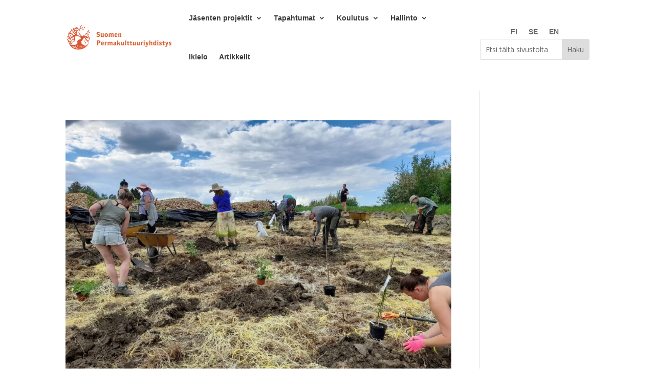

--- FILE ---
content_type: text/css
request_url: https://permakulttuuri.fi/wp-content/et-cache/1991/et-core-unified-cpt-deferred-1991.min.css?ver=1764988990
body_size: -24
content:
.et_pb_section_1_tb_footer.et_pb_section{padding-bottom:0px}.et_pb_row_1_tb_footer.et_pb_row{margin-top:-73px!important;margin-right:auto!important;margin-left:auto!important}.et_pb_row_2_tb_footer.et_pb_row{padding-top:2px!important;margin-top:-34px!important;margin-right:auto!important;margin-left:auto!important;padding-top:2px}.et_pb_image_0_tb_footer{text-align:left;margin-left:0}.et_pb_text_3_tb_footer.et_pb_text,.et_pb_text_4_tb_footer.et_pb_text{color:#D35E2E!important}.et_pb_text_3_tb_footer,.et_pb_text_4_tb_footer{font-family:'Open Sans',Helvetica,Arial,Lucida,sans-serif}@media only screen and (max-width:980px){.et_pb_image_0_tb_footer .et_pb_image_wrap img{width:auto}}@media only screen and (max-width:767px){.et_pb_image_0_tb_footer .et_pb_image_wrap img{width:auto}}